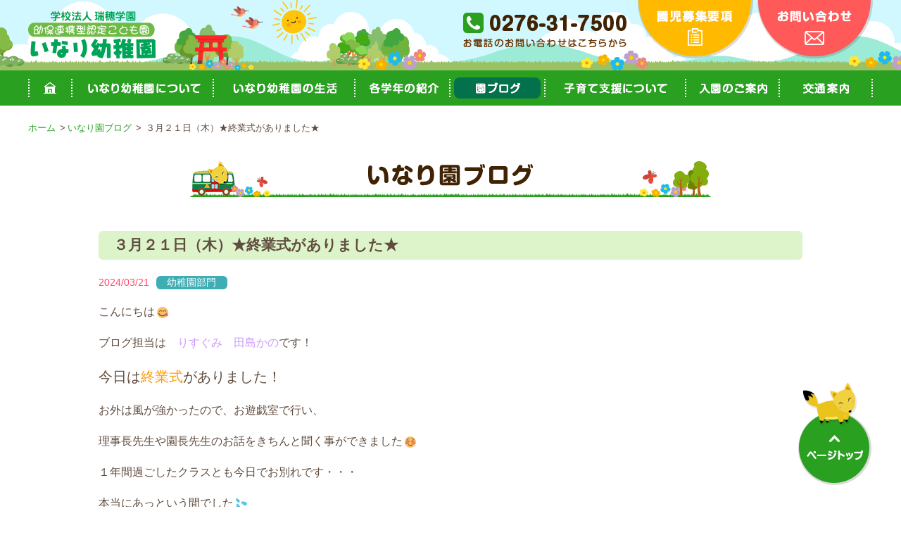

--- FILE ---
content_type: text/html; charset=UTF-8
request_url: https://inari-kids.com/blog/111794
body_size: 12081
content:
<!doctype html>
<html lang="ja">
<head>
<meta charset="utf-8">
<meta name="viewport" content="width=device-width">
<meta name="format-detection" content="telephone=no">
<title>３月２１日（木）★終業式がありました★｜いなり園ブログ｜『いなり幼稚園』 　神や自然と親しみながら、心身ともに健やかに 群馬県太田市</title>
<link rel="shortcut icon"    href="https://inari-kids.com/cms/wp-content/themes/inari-kids.com.ver.1/_images/_common/favicon.ico">
<link rel="apple-touch-icon" href="https://inari-kids.com/cms/wp-content/themes/inari-kids.com.ver.1/_images/_common/favicon.png">
<link rel="stylesheet" href="https://inari-kids.com/cms/wp-content/themes/inari-kids.com.ver.1/_css/_common/reset.css">
<link rel="stylesheet" href="https://inari-kids.com/cms/wp-content/themes/inari-kids.com.ver.1/_css/_common/common.css">
<link rel="stylesheet" href="https://inari-kids.com/cms/wp-content/themes/inari-kids.com.ver.1/_css/_common/layout.css">
<link rel="stylesheet" href="https://inari-kids.com/cms/wp-content/themes/inari-kids.com.ver.1/style.css">
<link rel="stylesheet" href="https://inari-kids.com/cms/wp-content/themes/inari-kids.com.ver.1/_css/page/blog.css">
<meta name='robots' content='index, follow, max-image-preview:large, max-snippet:-1, max-video-preview:-1' />

	<!-- This site is optimized with the Yoast SEO plugin v18.2 - https://yoast.com/wordpress/plugins/seo/ -->
	<meta name="description" content="冠稲荷神社の鎮座する宮の森は、豊かな花と緑、文化遺産があります。 学問の神様、菅原道真公をもお祀りし、市重要文化財の本殿・拝殿・ 聖天宮はじめ、県指定天然記念物『冠稲荷の木瓜』（ボケ） など歴史と文化、自然であふれています。その恵まれた環境にふれ、のびのび過ごす園児達。 安らぎの宮の森へ遊びにいらっしゃいませんか？" />
	<link rel="canonical" href="https://inari-kids.com/blog/111794" />
	<meta property="og:locale" content="ja_JP" />
	<meta property="og:type" content="article" />
	<meta property="og:title" content="３月２１日（木）★終業式がありました★ | 『いなり幼稚園』 　神や自然と親しみながら、心身ともに健やかに 群馬県太田市" />
	<meta property="og:description" content="冠稲荷神社の鎮座する宮の森は、豊かな花と緑、文化遺産があります。 学問の神様、菅原道真公をもお祀りし、市重要文化財の本殿・拝殿・ 聖天宮はじめ、県指定天然記念物『冠稲荷の木瓜』（ボケ） など歴史と文化、自然であふれています。その恵まれた環境にふれ、のびのび過ごす園児達。 安らぎの宮の森へ遊びにいらっしゃいませんか？" />
	<meta property="og:url" content="https://inari-kids.com/blog/111794" />
	<meta property="og:site_name" content="『いなり幼稚園』 　神や自然と親しみながら、心身ともに健やかに 群馬県太田市" />
	<meta property="og:image" content="https://inari-kids.com/cms/wp-content/uploads/2024/03/IMG_7793_.jpg" />
	<meta property="og:image:width" content="1000" />
	<meta property="og:image:height" content="750" />
	<meta property="og:image:type" content="image/jpeg" />
	<meta name="twitter:card" content="summary" />
	<script type="application/ld+json" class="yoast-schema-graph">{"@context":"https://schema.org","@graph":[{"@type":"WebSite","@id":"https://inari-kids.com/#website","url":"https://inari-kids.com/","name":"『いなり幼稚園』 　神や自然と親しみながら、心身ともに健やかに 群馬県太田市","description":"冠稲荷神社の鎮座する宮の森は、豊かな花と緑、文化遺産があります。 学問の神様、菅原道真公をもお祀りし、市重要文化財の本殿・拝殿・ 聖天宮はじめ、県指定天然記念物『冠稲荷の木瓜』（ボケ） など歴史と文化、自然であふれています。その恵まれた環境にふれ、のびのび過ごす園児達。 安らぎの宮の森へ遊びにいらっしゃいませんか？","potentialAction":[{"@type":"SearchAction","target":{"@type":"EntryPoint","urlTemplate":"https://inari-kids.com/?s={search_term_string}"},"query-input":"required name=search_term_string"}],"inLanguage":"ja"},{"@type":"ImageObject","@id":"https://inari-kids.com/blog/111794#primaryimage","inLanguage":"ja","url":"https://inari-kids.com/cms/wp-content/uploads/2024/03/IMG_7793_.jpg","contentUrl":"https://inari-kids.com/cms/wp-content/uploads/2024/03/IMG_7793_.jpg","width":1000,"height":750},{"@type":"WebPage","@id":"https://inari-kids.com/blog/111794#webpage","url":"https://inari-kids.com/blog/111794","name":"３月２１日（木）★終業式がありました★ | 『いなり幼稚園』 　神や自然と親しみながら、心身ともに健やかに 群馬県太田市","isPartOf":{"@id":"https://inari-kids.com/#website"},"primaryImageOfPage":{"@id":"https://inari-kids.com/blog/111794#primaryimage"},"datePublished":"2024-03-21T07:19:18+00:00","dateModified":"2024-03-21T07:19:18+00:00","description":"冠稲荷神社の鎮座する宮の森は、豊かな花と緑、文化遺産があります。 学問の神様、菅原道真公をもお祀りし、市重要文化財の本殿・拝殿・ 聖天宮はじめ、県指定天然記念物『冠稲荷の木瓜』（ボケ） など歴史と文化、自然であふれています。その恵まれた環境にふれ、のびのび過ごす園児達。 安らぎの宮の森へ遊びにいらっしゃいませんか？","breadcrumb":{"@id":"https://inari-kids.com/blog/111794#breadcrumb"},"inLanguage":"ja","potentialAction":[{"@type":"ReadAction","target":["https://inari-kids.com/blog/111794"]}]},{"@type":"BreadcrumbList","@id":"https://inari-kids.com/blog/111794#breadcrumb","itemListElement":[{"@type":"ListItem","position":1,"name":"ホーム","item":"https://inari-kids.com/"},{"@type":"ListItem","position":2,"name":"いなり園ブログ","item":"https://inari-kids.com/blog"},{"@type":"ListItem","position":3,"name":"３月２１日（木）★終業式がありました★"}]}]}</script>
	<!-- / Yoast SEO plugin. -->


<link rel='dns-prefetch' href='//ajax.googleapis.com' />
<link rel="alternate" title="oEmbed (JSON)" type="application/json+oembed" href="https://inari-kids.com/wp-json/oembed/1.0/embed?url=https%3A%2F%2Finari-kids.com%2Fblog%2F111794" />
<link rel="alternate" title="oEmbed (XML)" type="text/xml+oembed" href="https://inari-kids.com/wp-json/oembed/1.0/embed?url=https%3A%2F%2Finari-kids.com%2Fblog%2F111794&#038;format=xml" />
<style id='wp-img-auto-sizes-contain-inline-css' type='text/css'>
img:is([sizes=auto i],[sizes^="auto," i]){contain-intrinsic-size:3000px 1500px}
/*# sourceURL=wp-img-auto-sizes-contain-inline-css */
</style>
<style id='wp-emoji-styles-inline-css' type='text/css'>

	img.wp-smiley, img.emoji {
		display: inline !important;
		border: none !important;
		box-shadow: none !important;
		height: 1em !important;
		width: 1em !important;
		margin: 0 0.07em !important;
		vertical-align: -0.1em !important;
		background: none !important;
		padding: 0 !important;
	}
/*# sourceURL=wp-emoji-styles-inline-css */
</style>
<style id='wp-block-library-inline-css' type='text/css'>
:root{--wp-block-synced-color:#7a00df;--wp-block-synced-color--rgb:122,0,223;--wp-bound-block-color:var(--wp-block-synced-color);--wp-editor-canvas-background:#ddd;--wp-admin-theme-color:#007cba;--wp-admin-theme-color--rgb:0,124,186;--wp-admin-theme-color-darker-10:#006ba1;--wp-admin-theme-color-darker-10--rgb:0,107,160.5;--wp-admin-theme-color-darker-20:#005a87;--wp-admin-theme-color-darker-20--rgb:0,90,135;--wp-admin-border-width-focus:2px}@media (min-resolution:192dpi){:root{--wp-admin-border-width-focus:1.5px}}.wp-element-button{cursor:pointer}:root .has-very-light-gray-background-color{background-color:#eee}:root .has-very-dark-gray-background-color{background-color:#313131}:root .has-very-light-gray-color{color:#eee}:root .has-very-dark-gray-color{color:#313131}:root .has-vivid-green-cyan-to-vivid-cyan-blue-gradient-background{background:linear-gradient(135deg,#00d084,#0693e3)}:root .has-purple-crush-gradient-background{background:linear-gradient(135deg,#34e2e4,#4721fb 50%,#ab1dfe)}:root .has-hazy-dawn-gradient-background{background:linear-gradient(135deg,#faaca8,#dad0ec)}:root .has-subdued-olive-gradient-background{background:linear-gradient(135deg,#fafae1,#67a671)}:root .has-atomic-cream-gradient-background{background:linear-gradient(135deg,#fdd79a,#004a59)}:root .has-nightshade-gradient-background{background:linear-gradient(135deg,#330968,#31cdcf)}:root .has-midnight-gradient-background{background:linear-gradient(135deg,#020381,#2874fc)}:root{--wp--preset--font-size--normal:16px;--wp--preset--font-size--huge:42px}.has-regular-font-size{font-size:1em}.has-larger-font-size{font-size:2.625em}.has-normal-font-size{font-size:var(--wp--preset--font-size--normal)}.has-huge-font-size{font-size:var(--wp--preset--font-size--huge)}.has-text-align-center{text-align:center}.has-text-align-left{text-align:left}.has-text-align-right{text-align:right}.has-fit-text{white-space:nowrap!important}#end-resizable-editor-section{display:none}.aligncenter{clear:both}.items-justified-left{justify-content:flex-start}.items-justified-center{justify-content:center}.items-justified-right{justify-content:flex-end}.items-justified-space-between{justify-content:space-between}.screen-reader-text{border:0;clip-path:inset(50%);height:1px;margin:-1px;overflow:hidden;padding:0;position:absolute;width:1px;word-wrap:normal!important}.screen-reader-text:focus{background-color:#ddd;clip-path:none;color:#444;display:block;font-size:1em;height:auto;left:5px;line-height:normal;padding:15px 23px 14px;text-decoration:none;top:5px;width:auto;z-index:100000}html :where(.has-border-color){border-style:solid}html :where([style*=border-top-color]){border-top-style:solid}html :where([style*=border-right-color]){border-right-style:solid}html :where([style*=border-bottom-color]){border-bottom-style:solid}html :where([style*=border-left-color]){border-left-style:solid}html :where([style*=border-width]){border-style:solid}html :where([style*=border-top-width]){border-top-style:solid}html :where([style*=border-right-width]){border-right-style:solid}html :where([style*=border-bottom-width]){border-bottom-style:solid}html :where([style*=border-left-width]){border-left-style:solid}html :where(img[class*=wp-image-]){height:auto;max-width:100%}:where(figure){margin:0 0 1em}html :where(.is-position-sticky){--wp-admin--admin-bar--position-offset:var(--wp-admin--admin-bar--height,0px)}@media screen and (max-width:600px){html :where(.is-position-sticky){--wp-admin--admin-bar--position-offset:0px}}

/*# sourceURL=wp-block-library-inline-css */
</style><style id='global-styles-inline-css' type='text/css'>
:root{--wp--preset--aspect-ratio--square: 1;--wp--preset--aspect-ratio--4-3: 4/3;--wp--preset--aspect-ratio--3-4: 3/4;--wp--preset--aspect-ratio--3-2: 3/2;--wp--preset--aspect-ratio--2-3: 2/3;--wp--preset--aspect-ratio--16-9: 16/9;--wp--preset--aspect-ratio--9-16: 9/16;--wp--preset--color--black: #000000;--wp--preset--color--cyan-bluish-gray: #abb8c3;--wp--preset--color--white: #ffffff;--wp--preset--color--pale-pink: #f78da7;--wp--preset--color--vivid-red: #cf2e2e;--wp--preset--color--luminous-vivid-orange: #ff6900;--wp--preset--color--luminous-vivid-amber: #fcb900;--wp--preset--color--light-green-cyan: #7bdcb5;--wp--preset--color--vivid-green-cyan: #00d084;--wp--preset--color--pale-cyan-blue: #8ed1fc;--wp--preset--color--vivid-cyan-blue: #0693e3;--wp--preset--color--vivid-purple: #9b51e0;--wp--preset--gradient--vivid-cyan-blue-to-vivid-purple: linear-gradient(135deg,rgb(6,147,227) 0%,rgb(155,81,224) 100%);--wp--preset--gradient--light-green-cyan-to-vivid-green-cyan: linear-gradient(135deg,rgb(122,220,180) 0%,rgb(0,208,130) 100%);--wp--preset--gradient--luminous-vivid-amber-to-luminous-vivid-orange: linear-gradient(135deg,rgb(252,185,0) 0%,rgb(255,105,0) 100%);--wp--preset--gradient--luminous-vivid-orange-to-vivid-red: linear-gradient(135deg,rgb(255,105,0) 0%,rgb(207,46,46) 100%);--wp--preset--gradient--very-light-gray-to-cyan-bluish-gray: linear-gradient(135deg,rgb(238,238,238) 0%,rgb(169,184,195) 100%);--wp--preset--gradient--cool-to-warm-spectrum: linear-gradient(135deg,rgb(74,234,220) 0%,rgb(151,120,209) 20%,rgb(207,42,186) 40%,rgb(238,44,130) 60%,rgb(251,105,98) 80%,rgb(254,248,76) 100%);--wp--preset--gradient--blush-light-purple: linear-gradient(135deg,rgb(255,206,236) 0%,rgb(152,150,240) 100%);--wp--preset--gradient--blush-bordeaux: linear-gradient(135deg,rgb(254,205,165) 0%,rgb(254,45,45) 50%,rgb(107,0,62) 100%);--wp--preset--gradient--luminous-dusk: linear-gradient(135deg,rgb(255,203,112) 0%,rgb(199,81,192) 50%,rgb(65,88,208) 100%);--wp--preset--gradient--pale-ocean: linear-gradient(135deg,rgb(255,245,203) 0%,rgb(182,227,212) 50%,rgb(51,167,181) 100%);--wp--preset--gradient--electric-grass: linear-gradient(135deg,rgb(202,248,128) 0%,rgb(113,206,126) 100%);--wp--preset--gradient--midnight: linear-gradient(135deg,rgb(2,3,129) 0%,rgb(40,116,252) 100%);--wp--preset--font-size--small: 13px;--wp--preset--font-size--medium: 20px;--wp--preset--font-size--large: 36px;--wp--preset--font-size--x-large: 42px;--wp--preset--spacing--20: 0.44rem;--wp--preset--spacing--30: 0.67rem;--wp--preset--spacing--40: 1rem;--wp--preset--spacing--50: 1.5rem;--wp--preset--spacing--60: 2.25rem;--wp--preset--spacing--70: 3.38rem;--wp--preset--spacing--80: 5.06rem;--wp--preset--shadow--natural: 6px 6px 9px rgba(0, 0, 0, 0.2);--wp--preset--shadow--deep: 12px 12px 50px rgba(0, 0, 0, 0.4);--wp--preset--shadow--sharp: 6px 6px 0px rgba(0, 0, 0, 0.2);--wp--preset--shadow--outlined: 6px 6px 0px -3px rgb(255, 255, 255), 6px 6px rgb(0, 0, 0);--wp--preset--shadow--crisp: 6px 6px 0px rgb(0, 0, 0);}:where(.is-layout-flex){gap: 0.5em;}:where(.is-layout-grid){gap: 0.5em;}body .is-layout-flex{display: flex;}.is-layout-flex{flex-wrap: wrap;align-items: center;}.is-layout-flex > :is(*, div){margin: 0;}body .is-layout-grid{display: grid;}.is-layout-grid > :is(*, div){margin: 0;}:where(.wp-block-columns.is-layout-flex){gap: 2em;}:where(.wp-block-columns.is-layout-grid){gap: 2em;}:where(.wp-block-post-template.is-layout-flex){gap: 1.25em;}:where(.wp-block-post-template.is-layout-grid){gap: 1.25em;}.has-black-color{color: var(--wp--preset--color--black) !important;}.has-cyan-bluish-gray-color{color: var(--wp--preset--color--cyan-bluish-gray) !important;}.has-white-color{color: var(--wp--preset--color--white) !important;}.has-pale-pink-color{color: var(--wp--preset--color--pale-pink) !important;}.has-vivid-red-color{color: var(--wp--preset--color--vivid-red) !important;}.has-luminous-vivid-orange-color{color: var(--wp--preset--color--luminous-vivid-orange) !important;}.has-luminous-vivid-amber-color{color: var(--wp--preset--color--luminous-vivid-amber) !important;}.has-light-green-cyan-color{color: var(--wp--preset--color--light-green-cyan) !important;}.has-vivid-green-cyan-color{color: var(--wp--preset--color--vivid-green-cyan) !important;}.has-pale-cyan-blue-color{color: var(--wp--preset--color--pale-cyan-blue) !important;}.has-vivid-cyan-blue-color{color: var(--wp--preset--color--vivid-cyan-blue) !important;}.has-vivid-purple-color{color: var(--wp--preset--color--vivid-purple) !important;}.has-black-background-color{background-color: var(--wp--preset--color--black) !important;}.has-cyan-bluish-gray-background-color{background-color: var(--wp--preset--color--cyan-bluish-gray) !important;}.has-white-background-color{background-color: var(--wp--preset--color--white) !important;}.has-pale-pink-background-color{background-color: var(--wp--preset--color--pale-pink) !important;}.has-vivid-red-background-color{background-color: var(--wp--preset--color--vivid-red) !important;}.has-luminous-vivid-orange-background-color{background-color: var(--wp--preset--color--luminous-vivid-orange) !important;}.has-luminous-vivid-amber-background-color{background-color: var(--wp--preset--color--luminous-vivid-amber) !important;}.has-light-green-cyan-background-color{background-color: var(--wp--preset--color--light-green-cyan) !important;}.has-vivid-green-cyan-background-color{background-color: var(--wp--preset--color--vivid-green-cyan) !important;}.has-pale-cyan-blue-background-color{background-color: var(--wp--preset--color--pale-cyan-blue) !important;}.has-vivid-cyan-blue-background-color{background-color: var(--wp--preset--color--vivid-cyan-blue) !important;}.has-vivid-purple-background-color{background-color: var(--wp--preset--color--vivid-purple) !important;}.has-black-border-color{border-color: var(--wp--preset--color--black) !important;}.has-cyan-bluish-gray-border-color{border-color: var(--wp--preset--color--cyan-bluish-gray) !important;}.has-white-border-color{border-color: var(--wp--preset--color--white) !important;}.has-pale-pink-border-color{border-color: var(--wp--preset--color--pale-pink) !important;}.has-vivid-red-border-color{border-color: var(--wp--preset--color--vivid-red) !important;}.has-luminous-vivid-orange-border-color{border-color: var(--wp--preset--color--luminous-vivid-orange) !important;}.has-luminous-vivid-amber-border-color{border-color: var(--wp--preset--color--luminous-vivid-amber) !important;}.has-light-green-cyan-border-color{border-color: var(--wp--preset--color--light-green-cyan) !important;}.has-vivid-green-cyan-border-color{border-color: var(--wp--preset--color--vivid-green-cyan) !important;}.has-pale-cyan-blue-border-color{border-color: var(--wp--preset--color--pale-cyan-blue) !important;}.has-vivid-cyan-blue-border-color{border-color: var(--wp--preset--color--vivid-cyan-blue) !important;}.has-vivid-purple-border-color{border-color: var(--wp--preset--color--vivid-purple) !important;}.has-vivid-cyan-blue-to-vivid-purple-gradient-background{background: var(--wp--preset--gradient--vivid-cyan-blue-to-vivid-purple) !important;}.has-light-green-cyan-to-vivid-green-cyan-gradient-background{background: var(--wp--preset--gradient--light-green-cyan-to-vivid-green-cyan) !important;}.has-luminous-vivid-amber-to-luminous-vivid-orange-gradient-background{background: var(--wp--preset--gradient--luminous-vivid-amber-to-luminous-vivid-orange) !important;}.has-luminous-vivid-orange-to-vivid-red-gradient-background{background: var(--wp--preset--gradient--luminous-vivid-orange-to-vivid-red) !important;}.has-very-light-gray-to-cyan-bluish-gray-gradient-background{background: var(--wp--preset--gradient--very-light-gray-to-cyan-bluish-gray) !important;}.has-cool-to-warm-spectrum-gradient-background{background: var(--wp--preset--gradient--cool-to-warm-spectrum) !important;}.has-blush-light-purple-gradient-background{background: var(--wp--preset--gradient--blush-light-purple) !important;}.has-blush-bordeaux-gradient-background{background: var(--wp--preset--gradient--blush-bordeaux) !important;}.has-luminous-dusk-gradient-background{background: var(--wp--preset--gradient--luminous-dusk) !important;}.has-pale-ocean-gradient-background{background: var(--wp--preset--gradient--pale-ocean) !important;}.has-electric-grass-gradient-background{background: var(--wp--preset--gradient--electric-grass) !important;}.has-midnight-gradient-background{background: var(--wp--preset--gradient--midnight) !important;}.has-small-font-size{font-size: var(--wp--preset--font-size--small) !important;}.has-medium-font-size{font-size: var(--wp--preset--font-size--medium) !important;}.has-large-font-size{font-size: var(--wp--preset--font-size--large) !important;}.has-x-large-font-size{font-size: var(--wp--preset--font-size--x-large) !important;}
/*# sourceURL=global-styles-inline-css */
</style>

<style id='classic-theme-styles-inline-css' type='text/css'>
/*! This file is auto-generated */
.wp-block-button__link{color:#fff;background-color:#32373c;border-radius:9999px;box-shadow:none;text-decoration:none;padding:calc(.667em + 2px) calc(1.333em + 2px);font-size:1.125em}.wp-block-file__button{background:#32373c;color:#fff;text-decoration:none}
/*# sourceURL=/wp-includes/css/classic-themes.min.css */
</style>
<script type="text/javascript" src="//ajax.googleapis.com/ajax/libs/jquery/2.1.4/jquery.min.js" id="jquery-js"></script>
<link rel="https://api.w.org/" href="https://inari-kids.com/wp-json/" /><link rel="EditURI" type="application/rsd+xml" title="RSD" href="https://inari-kids.com/cms/xmlrpc.php?rsd" />
<link rel='shortlink' href='https://inari-kids.com/?p=111794' />
<meta http-equiv="Pragma" content="no-cache"><meta http-equiv="Cache-Control" content="no-store"><meta http-equiv="Cache-Control" content="no-cache"><meta http-equiv="Expires" content="-1"></head>
<body class="page-single layout-lower">


<header id="header">
  <div class="body clearfix">
    <h1 class="logo"><a href="https://inari-kids.com/"><img src="https://inari-kids.com/cms/wp-content/themes/inari-kids.com.ver.1/_images/_common/header-logo.png" alt="『いなり幼稚園』 　神や自然と親しみながら、心身ともに健やかに 群馬県太田市"></a></h1>
    <div class="content">
      <p class="tel"><img class="add-telephone" data-number="0276-31-7500" src="https://inari-kids.com/cms/wp-content/themes/inari-kids.com.ver.1/_images/_common/header-tel.png" alt="TEL:0276-31-7500 お電話のお問い合わせはこちらから"></p>
      <ul>
        <li><a href="https://inari-kids.com/guide/"><img src="https://inari-kids.com/cms/wp-content/themes/inari-kids.com.ver.1/_images/_common/header-btn-youkou.png" alt="園児募集要項"></a></li>
        <li><a href="https://inari-kids.com/contact/"><img src="https://inari-kids.com/cms/wp-content/themes/inari-kids.com.ver.1/_images/_common/header-btn-contact.png" alt="お問い合わせ"></a></li>
      </ul>
    </div>
    <button class="icon-menu-trigger sp-content" data-target="nav"><span></span></button>
  </div>
</header>

<nav id="nav" class="icon-menu slide-contents font-maru"
  data-slide-contents-action=""
  data-slide-contents-fx="accordion"
  data-slide-contents-duration="800"
  data-slide-contents-easing="easeOutQuart"
  data-slide-contents-button=".slide-button"
  data-slide-contents-content=".slide-content"
  data-slide-contents-active=".active"
>
  <ul class="icon-menu-list dropdown">
    <li class=""><a href="https://inari-kids.com/"><img src="https://inari-kids.com/cms/wp-content/themes/inari-kids.com.ver.1/_images/_common/nav-1.png" alt="">ホーム</a></li>
    <li class="">
      <a class="slide-button"><img src="https://inari-kids.com/cms/wp-content/themes/inari-kids.com.ver.1/_images/_common/nav-2.png" alt="">いなり幼稚園について</a>
      <ul class="slide-content">
        <li><a href="https://inari-kids.com/about/establishment">設立理念</a></li>
        <li><a href="https://inari-kids.com/about/education">教育理念</a></li>
        <li><a href="https://inari-kids.com/about/message">園長メッセージ</a></li>
        <li><a href="https://inari-kids.com/about/feature">いなり幼稚園の特色</a></li>
        <li><a href="https://inari-kids.com/about/teacher">職員紹介</a></li>
        <li><a href="https://inari-kids.com/about/english">英語教育</a></li>
        <li><a href="https://inari-kids.com/about/nature">いなり幼稚園の自然環境</a></li>
      </ul>
    </li>
    <li class="">
      <a class="slide-button"><img src="https://inari-kids.com/cms/wp-content/themes/inari-kids.com.ver.1/_images/_common/nav-3.png" alt="">いなり幼稚園の生活</a>
      <ul class="slide-content">
        <li><a href="https://inari-kids.com/life/day">一日の流れ</a></li>
        <li><a href="https://inari-kids.com/life/event">年間行事</a></li>
      </ul>
    </li>
    <li class="">
      <a class="slide-button"><img src="https://inari-kids.com/cms/wp-content/themes/inari-kids.com.ver.1/_images/_common/nav-4.png" alt="">各学年の紹介</a>
      <ul class="slide-content">
        <li><a href="https://inari-kids.com/class/hoiku">保育園部門</a></li>
        <li><a href="https://inari-kids.com/class/tamahiyo">たまひよ</a></li>
        <li><a href="https://inari-kids.com/class/nensho">年少</a></li>
        <li><a href="https://inari-kids.com/class/nenchu">年中</a></li>
        <li><a href="https://inari-kids.com/class/nencho">年長</a></li>
        <li><a href="https://inari-kids.com/class/shien">子育て支援</a></li>
      </ul>
    </li>
    <li class=" current "><a href="https://inari-kids.com/blog/"><img src="https://inari-kids.com/cms/wp-content/themes/inari-kids.com.ver.1/_images/_common/nav-5.png" alt="">園ブログ</a></li>
    <li class=""><a href="https://inari-kids.com/childcare"><img src="https://inari-kids.com/cms/wp-content/themes/inari-kids.com.ver.1/_images/_common/nav-6.png" alt="">子育て支援について</a></li>
    <li class=""><a href="https://inari-kids.com/guide"><img src="https://inari-kids.com/cms/wp-content/themes/inari-kids.com.ver.1/_images/_common/nav-7.png" alt="">入園のご案内</a></li>
    <li class=""><a href="https://inari-kids.com/access"><img src="https://inari-kids.com/cms/wp-content/themes/inari-kids.com.ver.1/_images/_common/nav-8.png" alt="">交通案内</a></li>
    <li class="sp-content"><a href="https://inari-kids.com/contact">お問い合わせ</a></li>
  </ul>
</nav>

<div id="breadcrumb">
  <div class="body">
    <ol>
      <li><a href="https://inari-kids.com/">ホーム</a></li>
      <li><a href="https://inari-kids.com/blog/">いなり園ブログ</a></li>
      <li>３月２１日（木）★終業式がありました★</li>
    </ol>
  </div>
</div>

<main id="main" role="main">
  
  <section class="section">
    <div class="body">
      <h1 class="title-1"><img src="https://inari-kids.com/cms/wp-content/themes/inari-kids.com.ver.1/_images/blog/title-1.png" alt="いなり園ブログ"></h1>
      
      <!-- **************************************************************************************************** -->
      
      <section class="blog section">
                
        <h2 class="title-2">３月２１日（木）★終業式がありました★</h2>
        
        <div class="content column">
          <div class="meta">
            <time class="date">2024/03/21</time>
            <a class="category cat-7 font-maru" href="https://inari-kids.com/blog/blog_category/cat-7">幼稚園部門</a>
          </div>
          <div class="clearfix">
            <p>こんにちは<img decoding="async" style="margin-left: 3px; margin-right: 3px; vertical-align: middle; -webkit-box-shadow: none; -moz-box-shadow: none; box-shadow: none;" src="https://inari-kids.com/cms/wp-content/plugins/wp-emoji-one/icons/1F60B.png" width="16" height="16" /></p>
<p>ブログ担当は　<span style="color: #cc99ff;">りすぐみ　田島かの</span>です！</p>
<p><span style="font-size: 20px;">今日は<span style="color: #ff9900;">終業式</span>がありました！</span></p>
<p>お外は風が強かったので、お遊戯室で行い、</p>
<p>理事長先生や園長先生のお話をきちんと聞く事ができました<img decoding="async" style="margin-left: 3px; margin-right: 3px; vertical-align: middle; -webkit-box-shadow: none; -moz-box-shadow: none; box-shadow: none;" src="https://inari-kids.com/cms/wp-content/plugins/wp-emoji-one/icons/263A.png" width="16" height="16" /></p>
<p>１年間過ごしたクラスとも今日でお別れです・・・</p>
<p>本当にあっという間でした<img decoding="async" style="margin-left: 3px; margin-right: 3px; vertical-align: middle; -webkit-box-shadow: none; -moz-box-shadow: none; box-shadow: none;" src="https://inari-kids.com/cms/wp-content/plugins/wp-emoji-one/icons/1F4A6.png" width="16" height="16" /></p>
<p>１年間で体も心もとっても大きく成長して</p>
<p>お兄さん・お姉さんになりましたね<img loading="lazy" decoding="async" style="margin-left: 3px; margin-right: 3px; vertical-align: middle; -webkit-box-shadow: none; -moz-box-shadow: none; box-shadow: none;" src="https://inari-kids.com/cms/wp-content/plugins/wp-emoji-one/icons/1F31F.png" width="16" height="16" /></p>
<p>先生たちはこれからもみんなの成長と活躍を楽しみにしています！</p>
<p>&nbsp;</p>
<p>そして明日からは春休みです<img loading="lazy" decoding="async" style="margin-left: 3px; margin-right: 3px; vertical-align: middle; -webkit-box-shadow: none; -moz-box-shadow: none; box-shadow: none;" src="https://inari-kids.com/cms/wp-content/plugins/wp-emoji-one/icons/1F337.png" width="16" height="16" /></p>
<p>「なにぐみさんかな～？」「せんせいはだれかな～？」と</p>
<p>楽しみにしていてくださいね！</p>
<p>４月９日、１つ学年が上がってさらに大きくなった</p>
<p>みんなに会えることを先生たちは楽しみに待っています<img loading="lazy" decoding="async" style="margin-left: 3px; margin-right: 3px; vertical-align: middle; -webkit-box-shadow: none; -moz-box-shadow: none; box-shadow: none;" src="https://inari-kids.com/cms/wp-content/plugins/wp-emoji-one/icons/1F495.png" width="16" height="16" /></p>
<p>&nbsp;</p>
<p>保護者のみなさま、本日は素敵なプレゼントありがとうございました<img loading="lazy" decoding="async" style="margin-left: 3px; margin-right: 3px; vertical-align: middle; -webkit-box-shadow: none; -moz-box-shadow: none; box-shadow: none;" src="https://inari-kids.com/cms/wp-content/plugins/wp-emoji-one/icons/1F381.png" width="16" height="16" /></p>
<p>今年はコロナも５類になり、運動会やおゆうぎ会、親子遠足、作品展と</p>
<p>たくさんの行事を行うことができました！</p>
<p>１つ１つの行事を終えるたび、大きく成長した子どもたちの姿を</p>
<p>近くで感じることができ、嬉しく思います<img loading="lazy" decoding="async" style="margin-left: 3px; margin-right: 3px; vertical-align: middle; -webkit-box-shadow: none; -moz-box-shadow: none; box-shadow: none;" src="https://inari-kids.com/cms/wp-content/plugins/wp-emoji-one/icons/2728.png" width="16" height="16" /></p>
<p>ご支援、ご協力いただき、</p>
<p>本当に<span style="color: #ff00ff; font-size: 20px;">ありがとうございました！</span></p>
<p>来年度もどうぞ、よろしくお願いいたします</p>
<p>  <img loading="lazy" decoding="async" class="alignnone size-medium wp-image-111797" src="https://inari-kids.com/cms/wp-content/uploads/2024/03/IMG_7793_-300x225.jpg" alt="" width="300" height="225" srcset="https://inari-kids.com/cms/wp-content/uploads/2024/03/IMG_7793_-300x225.jpg 300w, https://inari-kids.com/cms/wp-content/uploads/2024/03/IMG_7793_-768x576.jpg 768w, https://inari-kids.com/cms/wp-content/uploads/2024/03/IMG_7793_.jpg 1000w" sizes="auto, (max-width: 300px) 100vw, 300px" /> <img loading="lazy" decoding="async" class="alignnone size-medium wp-image-111798" src="https://inari-kids.com/cms/wp-content/uploads/2024/03/IMG_7794_-300x225.jpg" alt="" width="300" height="225" srcset="https://inari-kids.com/cms/wp-content/uploads/2024/03/IMG_7794_-300x225.jpg 300w, https://inari-kids.com/cms/wp-content/uploads/2024/03/IMG_7794_-768x576.jpg 768w, https://inari-kids.com/cms/wp-content/uploads/2024/03/IMG_7794_.jpg 1000w" sizes="auto, (max-width: 300px) 100vw, 300px" /><img loading="lazy" decoding="async" class="alignnone size-medium wp-image-111826" src="https://inari-kids.com/cms/wp-content/uploads/2024/03/IMG_3488_R-300x225.jpg" alt="" width="300" height="225" srcset="https://inari-kids.com/cms/wp-content/uploads/2024/03/IMG_3488_R-300x225.jpg 300w, https://inari-kids.com/cms/wp-content/uploads/2024/03/IMG_3488_R.jpg 750w" sizes="auto, (max-width: 300px) 100vw, 300px" /> <img loading="lazy" decoding="async" class="alignnone size-medium wp-image-111825" src="https://inari-kids.com/cms/wp-content/uploads/2024/03/IMG_3487_R-300x225.jpg" alt="" width="300" height="225" srcset="https://inari-kids.com/cms/wp-content/uploads/2024/03/IMG_3487_R-300x225.jpg 300w, https://inari-kids.com/cms/wp-content/uploads/2024/03/IMG_3487_R.jpg 750w" sizes="auto, (max-width: 300px) 100vw, 300px" /><img loading="lazy" decoding="async" class="alignnone size-medium wp-image-111795" src="https://inari-kids.com/cms/wp-content/uploads/2024/03/IMG_3048_-300x225.jpg" alt="" width="300" height="225" srcset="https://inari-kids.com/cms/wp-content/uploads/2024/03/IMG_3048_-300x225.jpg 300w, https://inari-kids.com/cms/wp-content/uploads/2024/03/IMG_3048_-768x576.jpg 768w, https://inari-kids.com/cms/wp-content/uploads/2024/03/IMG_3048_.jpg 1000w" sizes="auto, (max-width: 300px) 100vw, 300px" /><img loading="lazy" decoding="async" class="alignnone size-medium wp-image-111796" src="https://inari-kids.com/cms/wp-content/uploads/2024/03/IMG_3051_-300x225.jpg" alt="" width="300" height="225" srcset="https://inari-kids.com/cms/wp-content/uploads/2024/03/IMG_3051_-300x225.jpg 300w, https://inari-kids.com/cms/wp-content/uploads/2024/03/IMG_3051_-768x576.jpg 768w, https://inari-kids.com/cms/wp-content/uploads/2024/03/IMG_3051_.jpg 1000w" sizes="auto, (max-width: 300px) 100vw, 300px" /><img loading="lazy" decoding="async" class="alignnone size-medium wp-image-111799" src="https://inari-kids.com/cms/wp-content/uploads/2024/03/IMG_7795_-300x225.jpg" alt="" width="300" height="225" srcset="https://inari-kids.com/cms/wp-content/uploads/2024/03/IMG_7795_-300x225.jpg 300w, https://inari-kids.com/cms/wp-content/uploads/2024/03/IMG_7795_-768x576.jpg 768w, https://inari-kids.com/cms/wp-content/uploads/2024/03/IMG_7795_.jpg 1000w" sizes="auto, (max-width: 300px) 100vw, 300px" /> <img loading="lazy" decoding="async" class="alignnone size-medium wp-image-111800" src="https://inari-kids.com/cms/wp-content/uploads/2024/03/IMG_7796_-300x225.jpg" alt="" width="300" height="225" srcset="https://inari-kids.com/cms/wp-content/uploads/2024/03/IMG_7796_-300x225.jpg 300w, https://inari-kids.com/cms/wp-content/uploads/2024/03/IMG_7796_-768x576.jpg 768w, https://inari-kids.com/cms/wp-content/uploads/2024/03/IMG_7796_.jpg 1000w" sizes="auto, (max-width: 300px) 100vw, 300px" />  <img loading="lazy" decoding="async" class="alignnone size-medium wp-image-111802" src="https://inari-kids.com/cms/wp-content/uploads/2024/03/IMG_0681_-300x225.jpg" alt="" width="300" height="225" srcset="https://inari-kids.com/cms/wp-content/uploads/2024/03/IMG_0681_-300x225.jpg 300w, https://inari-kids.com/cms/wp-content/uploads/2024/03/IMG_0681_-768x576.jpg 768w, https://inari-kids.com/cms/wp-content/uploads/2024/03/IMG_0681_.jpg 1000w" sizes="auto, (max-width: 300px) 100vw, 300px" /><img loading="lazy" decoding="async" class="alignnone size-medium wp-image-111801" src="https://inari-kids.com/cms/wp-content/uploads/2024/03/IMG_7800_-300x225.jpg" alt="" width="300" height="225" srcset="https://inari-kids.com/cms/wp-content/uploads/2024/03/IMG_7800_-300x225.jpg 300w, https://inari-kids.com/cms/wp-content/uploads/2024/03/IMG_7800_-768x576.jpg 768w, https://inari-kids.com/cms/wp-content/uploads/2024/03/IMG_7800_.jpg 1000w" sizes="auto, (max-width: 300px) 100vw, 300px" /><img loading="lazy" decoding="async" class="alignnone size-medium wp-image-111803" src="https://inari-kids.com/cms/wp-content/uploads/2024/03/IMG_2794_-300x225.jpg" alt="" width="300" height="225" srcset="https://inari-kids.com/cms/wp-content/uploads/2024/03/IMG_2794_-300x225.jpg 300w, https://inari-kids.com/cms/wp-content/uploads/2024/03/IMG_2794_-768x576.jpg 768w, https://inari-kids.com/cms/wp-content/uploads/2024/03/IMG_2794_.jpg 1000w" sizes="auto, (max-width: 300px) 100vw, 300px" /> <img loading="lazy" decoding="async" class="alignnone size-medium wp-image-111804" src="https://inari-kids.com/cms/wp-content/uploads/2024/03/IMG_2796_-300x225.jpg" alt="" width="300" height="225" srcset="https://inari-kids.com/cms/wp-content/uploads/2024/03/IMG_2796_-300x225.jpg 300w, https://inari-kids.com/cms/wp-content/uploads/2024/03/IMG_2796_-768x576.jpg 768w, https://inari-kids.com/cms/wp-content/uploads/2024/03/IMG_2796_.jpg 1000w" sizes="auto, (max-width: 300px) 100vw, 300px" /> <img loading="lazy" decoding="async" class="alignnone size-medium wp-image-111805" src="https://inari-kids.com/cms/wp-content/uploads/2024/03/IMG_2798_-300x225.jpg" alt="" width="300" height="225" srcset="https://inari-kids.com/cms/wp-content/uploads/2024/03/IMG_2798_-300x225.jpg 300w, https://inari-kids.com/cms/wp-content/uploads/2024/03/IMG_2798_-768x576.jpg 768w, https://inari-kids.com/cms/wp-content/uploads/2024/03/IMG_2798_.jpg 1000w" sizes="auto, (max-width: 300px) 100vw, 300px" /><img loading="lazy" decoding="async" class="alignnone size-medium wp-image-111806" src="https://inari-kids.com/cms/wp-content/uploads/2024/03/IMG_0331_R-300x225.jpg" alt="" width="300" height="225" srcset="https://inari-kids.com/cms/wp-content/uploads/2024/03/IMG_0331_R-300x225.jpg 300w, https://inari-kids.com/cms/wp-content/uploads/2024/03/IMG_0331_R-768x576.jpg 768w, https://inari-kids.com/cms/wp-content/uploads/2024/03/IMG_0331_R.jpg 1000w" sizes="auto, (max-width: 300px) 100vw, 300px" /> <img loading="lazy" decoding="async" class="alignnone size-medium wp-image-111807" src="https://inari-kids.com/cms/wp-content/uploads/2024/03/IMG_0333_R-300x225.jpg" alt="" width="300" height="225" srcset="https://inari-kids.com/cms/wp-content/uploads/2024/03/IMG_0333_R-300x225.jpg 300w, https://inari-kids.com/cms/wp-content/uploads/2024/03/IMG_0333_R-768x576.jpg 768w, https://inari-kids.com/cms/wp-content/uploads/2024/03/IMG_0333_R.jpg 1000w" sizes="auto, (max-width: 300px) 100vw, 300px" /> <img loading="lazy" decoding="async" class="alignnone size-medium wp-image-111808" src="https://inari-kids.com/cms/wp-content/uploads/2024/03/IMG_2231_R-300x225.jpg" alt="" width="300" height="225" srcset="https://inari-kids.com/cms/wp-content/uploads/2024/03/IMG_2231_R-300x225.jpg 300w, https://inari-kids.com/cms/wp-content/uploads/2024/03/IMG_2231_R-768x576.jpg 768w, https://inari-kids.com/cms/wp-content/uploads/2024/03/IMG_2231_R.jpg 1000w" sizes="auto, (max-width: 300px) 100vw, 300px" /> <img loading="lazy" decoding="async" class="alignnone size-medium wp-image-111809" src="https://inari-kids.com/cms/wp-content/uploads/2024/03/IMG_2232_R-300x225.jpg" alt="" width="300" height="225" srcset="https://inari-kids.com/cms/wp-content/uploads/2024/03/IMG_2232_R-300x225.jpg 300w, https://inari-kids.com/cms/wp-content/uploads/2024/03/IMG_2232_R-768x576.jpg 768w, https://inari-kids.com/cms/wp-content/uploads/2024/03/IMG_2232_R.jpg 1000w" sizes="auto, (max-width: 300px) 100vw, 300px" /> <img loading="lazy" decoding="async" class="alignnone size-medium wp-image-111810" src="https://inari-kids.com/cms/wp-content/uploads/2024/03/IMG_2235_R-300x225.jpg" alt="" width="300" height="225" srcset="https://inari-kids.com/cms/wp-content/uploads/2024/03/IMG_2235_R-300x225.jpg 300w, https://inari-kids.com/cms/wp-content/uploads/2024/03/IMG_2235_R-768x576.jpg 768w, https://inari-kids.com/cms/wp-content/uploads/2024/03/IMG_2235_R.jpg 1000w" sizes="auto, (max-width: 300px) 100vw, 300px" /> <img loading="lazy" decoding="async" class="alignnone size-medium wp-image-111811" src="https://inari-kids.com/cms/wp-content/uploads/2024/03/IMG_2238_R-300x225.jpg" alt="" width="300" height="225" srcset="https://inari-kids.com/cms/wp-content/uploads/2024/03/IMG_2238_R-300x225.jpg 300w, https://inari-kids.com/cms/wp-content/uploads/2024/03/IMG_2238_R-768x576.jpg 768w, https://inari-kids.com/cms/wp-content/uploads/2024/03/IMG_2238_R.jpg 1000w" sizes="auto, (max-width: 300px) 100vw, 300px" /> <img loading="lazy" decoding="async" class="alignnone size-medium wp-image-111812" src="https://inari-kids.com/cms/wp-content/uploads/2024/03/IMG_2239_R-300x225.jpg" alt="" width="300" height="225" srcset="https://inari-kids.com/cms/wp-content/uploads/2024/03/IMG_2239_R-300x225.jpg 300w, https://inari-kids.com/cms/wp-content/uploads/2024/03/IMG_2239_R-768x576.jpg 768w, https://inari-kids.com/cms/wp-content/uploads/2024/03/IMG_2239_R.jpg 1000w" sizes="auto, (max-width: 300px) 100vw, 300px" /> <img loading="lazy" decoding="async" class="alignnone size-medium wp-image-111813" src="https://inari-kids.com/cms/wp-content/uploads/2024/03/IMG_0311_R-300x225.jpg" alt="" width="300" height="225" srcset="https://inari-kids.com/cms/wp-content/uploads/2024/03/IMG_0311_R-300x225.jpg 300w, https://inari-kids.com/cms/wp-content/uploads/2024/03/IMG_0311_R-768x576.jpg 768w, https://inari-kids.com/cms/wp-content/uploads/2024/03/IMG_0311_R.jpg 1000w" sizes="auto, (max-width: 300px) 100vw, 300px" /> <img loading="lazy" decoding="async" class="alignnone size-medium wp-image-111814" src="https://inari-kids.com/cms/wp-content/uploads/2024/03/IMG_0313_R-300x225.jpg" alt="" width="300" height="225" srcset="https://inari-kids.com/cms/wp-content/uploads/2024/03/IMG_0313_R-300x225.jpg 300w, https://inari-kids.com/cms/wp-content/uploads/2024/03/IMG_0313_R-768x576.jpg 768w, https://inari-kids.com/cms/wp-content/uploads/2024/03/IMG_0313_R.jpg 1000w" sizes="auto, (max-width: 300px) 100vw, 300px" /> <img loading="lazy" decoding="async" class="alignnone size-medium wp-image-111815" src="https://inari-kids.com/cms/wp-content/uploads/2024/03/IMG_0319_R-300x225.jpg" alt="" width="300" height="225" srcset="https://inari-kids.com/cms/wp-content/uploads/2024/03/IMG_0319_R-300x225.jpg 300w, https://inari-kids.com/cms/wp-content/uploads/2024/03/IMG_0319_R-768x576.jpg 768w, https://inari-kids.com/cms/wp-content/uploads/2024/03/IMG_0319_R.jpg 1000w" sizes="auto, (max-width: 300px) 100vw, 300px" /> <img loading="lazy" decoding="async" class="alignnone size-medium wp-image-111816" src="https://inari-kids.com/cms/wp-content/uploads/2024/03/IMG_0320_R-300x225.jpg" alt="" width="300" height="225" srcset="https://inari-kids.com/cms/wp-content/uploads/2024/03/IMG_0320_R-300x225.jpg 300w, https://inari-kids.com/cms/wp-content/uploads/2024/03/IMG_0320_R-768x576.jpg 768w, https://inari-kids.com/cms/wp-content/uploads/2024/03/IMG_0320_R.jpg 1000w" sizes="auto, (max-width: 300px) 100vw, 300px" /> <img loading="lazy" decoding="async" class="alignnone size-medium wp-image-111817" src="https://inari-kids.com/cms/wp-content/uploads/2024/03/IMG_0324_R-300x225.jpg" alt="" width="300" height="225" srcset="https://inari-kids.com/cms/wp-content/uploads/2024/03/IMG_0324_R-300x225.jpg 300w, https://inari-kids.com/cms/wp-content/uploads/2024/03/IMG_0324_R-768x576.jpg 768w, https://inari-kids.com/cms/wp-content/uploads/2024/03/IMG_0324_R.jpg 1000w" sizes="auto, (max-width: 300px) 100vw, 300px" /> <img loading="lazy" decoding="async" class="alignnone size-medium wp-image-111818" src="https://inari-kids.com/cms/wp-content/uploads/2024/03/IMG_0326_R-300x225.jpg" alt="" width="300" height="225" srcset="https://inari-kids.com/cms/wp-content/uploads/2024/03/IMG_0326_R-300x225.jpg 300w, https://inari-kids.com/cms/wp-content/uploads/2024/03/IMG_0326_R-768x576.jpg 768w, https://inari-kids.com/cms/wp-content/uploads/2024/03/IMG_0326_R.jpg 1000w" sizes="auto, (max-width: 300px) 100vw, 300px" /> <img loading="lazy" decoding="async" class="alignnone size-medium wp-image-111819" src="https://inari-kids.com/cms/wp-content/uploads/2024/03/IMG_0328_R-300x225.jpg" alt="" width="300" height="225" srcset="https://inari-kids.com/cms/wp-content/uploads/2024/03/IMG_0328_R-300x225.jpg 300w, https://inari-kids.com/cms/wp-content/uploads/2024/03/IMG_0328_R-768x576.jpg 768w, https://inari-kids.com/cms/wp-content/uploads/2024/03/IMG_0328_R.jpg 1000w" sizes="auto, (max-width: 300px) 100vw, 300px" /> <img loading="lazy" decoding="async" class="alignnone size-medium wp-image-111820" src="https://inari-kids.com/cms/wp-content/uploads/2024/03/IMG_0330_R-300x225.jpg" alt="" width="300" height="225" srcset="https://inari-kids.com/cms/wp-content/uploads/2024/03/IMG_0330_R-300x225.jpg 300w, https://inari-kids.com/cms/wp-content/uploads/2024/03/IMG_0330_R-768x576.jpg 768w, https://inari-kids.com/cms/wp-content/uploads/2024/03/IMG_0330_R.jpg 1000w" sizes="auto, (max-width: 300px) 100vw, 300px" /><img loading="lazy" decoding="async" class="alignnone size-medium wp-image-111821" src="https://inari-kids.com/cms/wp-content/uploads/2024/03/IMG_3491_R-300x225.jpg" alt="" width="300" height="225" srcset="https://inari-kids.com/cms/wp-content/uploads/2024/03/IMG_3491_R-300x225.jpg 300w, https://inari-kids.com/cms/wp-content/uploads/2024/03/IMG_3491_R.jpg 750w" sizes="auto, (max-width: 300px) 100vw, 300px" /> <img loading="lazy" decoding="async" class="alignnone size-medium wp-image-111822" src="https://inari-kids.com/cms/wp-content/uploads/2024/03/IMG_3493_R-300x225.jpg" alt="" width="300" height="225" srcset="https://inari-kids.com/cms/wp-content/uploads/2024/03/IMG_3493_R-300x225.jpg 300w, https://inari-kids.com/cms/wp-content/uploads/2024/03/IMG_3493_R.jpg 750w" sizes="auto, (max-width: 300px) 100vw, 300px" /> <img loading="lazy" decoding="async" class="alignnone size-medium wp-image-111823" src="https://inari-kids.com/cms/wp-content/uploads/2024/03/IMG_3494_R-300x225.jpg" alt="" width="300" height="225" srcset="https://inari-kids.com/cms/wp-content/uploads/2024/03/IMG_3494_R-300x225.jpg 300w, https://inari-kids.com/cms/wp-content/uploads/2024/03/IMG_3494_R.jpg 750w" sizes="auto, (max-width: 300px) 100vw, 300px" /> <img loading="lazy" decoding="async" class="alignnone size-medium wp-image-111824" src="https://inari-kids.com/cms/wp-content/uploads/2024/03/IMG_3499_R-300x225.jpg" alt="" width="300" height="225" srcset="https://inari-kids.com/cms/wp-content/uploads/2024/03/IMG_3499_R-300x225.jpg 300w, https://inari-kids.com/cms/wp-content/uploads/2024/03/IMG_3499_R.jpg 750w" sizes="auto, (max-width: 300px) 100vw, 300px" />  <img loading="lazy" decoding="async" class="alignnone size-medium wp-image-111827" src="https://inari-kids.com/cms/wp-content/uploads/2024/03/IMG_3489_R-300x225.jpg" alt="" width="300" height="225" srcset="https://inari-kids.com/cms/wp-content/uploads/2024/03/IMG_3489_R-300x225.jpg 300w, https://inari-kids.com/cms/wp-content/uploads/2024/03/IMG_3489_R.jpg 750w" sizes="auto, (max-width: 300px) 100vw, 300px" /></p>
          </div>
        </div>
        
                
                
        <div class="pager-single column">
          <ul class="pager-single">
 <li class="prev"><a href="https://inari-kids.com/blog/111767">&laquo; 前へ</a></li>
 <li class="list"><a class="font-maru" href="https://inari-kids.com/blog/">一覧に戻る</a></li>
 <li class="next"><a href="https://inari-kids.com/blog/111793">次へ &raquo;</a></li>
</ul>
        </div>
        
                
      </section>
      
      <!-- **************************************************************************************************** -->
      
    </div>
  </section>
</main>


<div id="pagetop"><a href="#"><img src="https://inari-kids.com/cms/wp-content/themes/inari-kids.com.ver.1/_images/_common/pagetop.png" alt="↑ページトップ"></a></div>

<aside id="common">
  <div class="body">
    <div class="contact">
      <dl>
        <dt class="title"><img src="https://inari-kids.com/cms/wp-content/themes/inari-kids.com.ver.1/_images/_common/common-contact-title.png" alt="お問い合わせはこちらから"></dt>
        <dd>
          <ul>
            <li><img class="add-telephone" data-number="0276-31-7500" src="https://inari-kids.com/cms/wp-content/themes/inari-kids.com.ver.1/_images/_common/common-contact-tel.png" alt="TEL:0276-31-7500 お気軽にお問い合わせください"></li>
            <li><a href="https://inari-kids.com/contact"><img src="https://inari-kids.com/cms/wp-content/themes/inari-kids.com.ver.1/_images/_common/common-contact-mail.png" alt="メールでのお問い合わせ"></a></li>
          </ul>
        </dd>
      </dl>
    </div>
  </div>
</aside>

<footer id="footer">
  <div class="body">
    <label for="footer-sitemap-trigger" class="footer-sitemap-btn font-maru">サイトマップ</label>
    <input type="checkbox" id="footer-sitemap-trigger">
    <nav class="nav">
      <ul class="item">
        <li><a href="https://inari-kids.com/">ホーム</a></li>
        <li><a href="https://inari-kids.com/about/establishment">いなり幼稚園について</a>
          <ul>
            <li><a href="https://inari-kids.com/about/establishment">設立理念</a></li>
            <li><a href="https://inari-kids.com/about/education">教育理念</a></li>
            <li><a href="https://inari-kids.com/about/message">園長メッセージ</a></li>
            <li><a href="https://inari-kids.com/about/feature">いなり幼稚園の特色</a></li>
            <li><a href="https://inari-kids.com/about/teacher">職員紹介</a></li>
            <li><a href="https://inari-kids.com/about/english">英語教育</a></li>
            <li><a href="https://inari-kids.com/about/nature">いなり幼稚園の自然環境</a></li>
          </ul>
        </li>
      </ul>
      <ul class="item">
        <li style="margin-bottom:1em;"><a href="https://inari-kids.com/life/day">いなり幼稚園の生活</a>
          <ul>
            <li><a href="https://inari-kids.com/life/day">一日の流れ</a></li>
            <li><a href="https://inari-kids.com/life/event">年間行事</a></li>
          </ul>
        </li>
        <li><a href="https://inari-kids.com/class/hoiku">各学年の紹介</a>
          <ul>
            <li><a href="https://inari-kids.com/class/hoiku">保育園部門</a></li>
            <li><a href="https://inari-kids.com/class/tamahiyo">たまひよ（満3歳児）</a></li>
            <li><a href="https://inari-kids.com/class/nensho">年少</a></li>
            <li><a href="https://inari-kids.com/class/nenchu">年中</a></li>
            <li><a href="https://inari-kids.com/class/nencho">年長</a></li>
            <li><a href="https://inari-kids.com/class/shien">子育て支援</a></li>
          </ul>
        </li>
      </ul>
      <ul class="item">
        <li><a href="https://inari-kids.com/topics/">お知らせ</a></li>
        <li><a href="https://inari-kids.com/blog">いなり園ブログ</a></li>
        <li><a href="https://inari-kids.com/childcare">子育て支援について</a></li>
        <li><a href="https://inari-kids.com/guide">入園のご案内</a></li>
        <li><a href="https://inari-kids.com/access">交通案内</a></li>
        <li><a href="https://inari-kids.com/contact">お問い合わせ</a></li>
        <li><a href="https://inari-kids.com/privacy">個人情報保護方針</a></li>
      </ul>
    </nav>
    <div class="logo">
      <dl>
        <dt><a href="https://inari-kids.com/"><img src="https://inari-kids.com/cms/wp-content/themes/inari-kids.com.ver.1/_images/_common/header-logo.png" alt="『いなり幼稚園』 　神や自然と親しみながら、心身ともに健やかに 群馬県太田市"></a></dt>
        <dd>〒373－0842<br>太田市細谷町22-1 （冠稲荷神社　境内南隣接）</dd>
        <dd><img class="add-telephone" data-number="0276-31-7500" src="https://inari-kids.com/cms/wp-content/themes/inari-kids.com.ver.1/_images/_common/footer-tel.png" alt="TEL:0276-31-7500 お電話のお問い合わせはこちらから"></dd>
      </dl>
    </div>
    <!--
    <div class="insta"><a href="https://www.instagram.com/inarikids/" target="_blank"><img src="https://inari-kids.com/cms/wp-content/themes/inari-kids.com.ver.1/_images/_common/insta-icon.png" alt="『いなり幼稚園』 　神や自然と親しみながら、心身ともに健やかに 群馬県太田市"></a></div>
    -->
  </div>
  <div class="copyright">
    <div class="body"><p>Copyright&copy; Inari youchien All Rights Reserved</p></div>
  </div>
</footer>


<!--jQuery-->
<script src="https://inari-kids.com/cms/wp-content/themes/inari-kids.com.ver.1/_js/jquery/jquery.easing.1.3.js"></script>

<!--デバイス判定-->
<script src="https://inari-kids.com/cms/wp-content/themes/inari-kids.com.ver.1/_js/support/device.js"></script>

<!--クッキー-->
<script src="https://inari-kids.com/cms/wp-content/themes/inari-kids.com.ver.1/_js/support/jquery.cookie.js"></script>


<!--ナビ：ドロップダウン-->
<script src="https://inari-kids.com/cms/wp-content/themes/inari-kids.com.ver.1/_js/nav/dropdown.js"></script>

<!--スクロール：アンカー要素-->
<script src="https://inari-kids.com/cms/wp-content/themes/inari-kids.com.ver.1/_js/scroll/hash.scroll.js"></script>

<!--ナビ：アイコンメニュー-->
<script src="https://inari-kids.com/cms/wp-content/themes/inari-kids.com.ver.1/_js/slider/slide-contents.js"></script>
<script>$(function() {
var trigger = $( '.icon-menu-trigger' );

trigger.each(function() {
  var
  _this  = $( this ),
  target = $( '#' + _this.data( 'target' ) );
  
  _this.on( 'click.icon-menu', function() {
    _this.add( target ).toggleClass( 'active' );
  });
});
});</script>

<!--サポート:電話-->
<script src="https://inari-kids.com/cms/wp-content/themes/inari-kids.com.ver.1/_js/support/add-telephone.js"></script>


<script>
  (function(i,s,o,g,r,a,m){i['GoogleAnalyticsObject']=r;i[r]=i[r]||function(){
  (i[r].q=i[r].q||[]).push(arguments)},i[r].l=1*new Date();a=s.createElement(o),
  m=s.getElementsByTagName(o)[0];a.async=1;a.src=g;m.parentNode.insertBefore(a,m)
  })(window,document,'script','https://www.google-analytics.com/analytics.js','ga');

  ga('create', 'UA-33274124-1', 'auto');
  ga('send', 'pageview');

</script>

<script type="speculationrules">
{"prefetch":[{"source":"document","where":{"and":[{"href_matches":"/*"},{"not":{"href_matches":["/cms/wp-*.php","/cms/wp-admin/*","/cms/wp-content/uploads/*","/cms/wp-content/*","/cms/wp-content/plugins/*","/cms/wp-content/themes/inari-kids.com.ver.1/*","/*\\?(.+)"]}},{"not":{"selector_matches":"a[rel~=\"nofollow\"]"}},{"not":{"selector_matches":".no-prefetch, .no-prefetch a"}}]},"eagerness":"conservative"}]}
</script>
<script id="wp-emoji-settings" type="application/json">
{"baseUrl":"https://s.w.org/images/core/emoji/17.0.2/72x72/","ext":".png","svgUrl":"https://s.w.org/images/core/emoji/17.0.2/svg/","svgExt":".svg","source":{"concatemoji":"https://inari-kids.com/cms/wp-includes/js/wp-emoji-release.min.js"}}
</script>
<script type="module">
/* <![CDATA[ */
/*! This file is auto-generated */
const a=JSON.parse(document.getElementById("wp-emoji-settings").textContent),o=(window._wpemojiSettings=a,"wpEmojiSettingsSupports"),s=["flag","emoji"];function i(e){try{var t={supportTests:e,timestamp:(new Date).valueOf()};sessionStorage.setItem(o,JSON.stringify(t))}catch(e){}}function c(e,t,n){e.clearRect(0,0,e.canvas.width,e.canvas.height),e.fillText(t,0,0);t=new Uint32Array(e.getImageData(0,0,e.canvas.width,e.canvas.height).data);e.clearRect(0,0,e.canvas.width,e.canvas.height),e.fillText(n,0,0);const a=new Uint32Array(e.getImageData(0,0,e.canvas.width,e.canvas.height).data);return t.every((e,t)=>e===a[t])}function p(e,t){e.clearRect(0,0,e.canvas.width,e.canvas.height),e.fillText(t,0,0);var n=e.getImageData(16,16,1,1);for(let e=0;e<n.data.length;e++)if(0!==n.data[e])return!1;return!0}function u(e,t,n,a){switch(t){case"flag":return n(e,"\ud83c\udff3\ufe0f\u200d\u26a7\ufe0f","\ud83c\udff3\ufe0f\u200b\u26a7\ufe0f")?!1:!n(e,"\ud83c\udde8\ud83c\uddf6","\ud83c\udde8\u200b\ud83c\uddf6")&&!n(e,"\ud83c\udff4\udb40\udc67\udb40\udc62\udb40\udc65\udb40\udc6e\udb40\udc67\udb40\udc7f","\ud83c\udff4\u200b\udb40\udc67\u200b\udb40\udc62\u200b\udb40\udc65\u200b\udb40\udc6e\u200b\udb40\udc67\u200b\udb40\udc7f");case"emoji":return!a(e,"\ud83e\u1fac8")}return!1}function f(e,t,n,a){let r;const o=(r="undefined"!=typeof WorkerGlobalScope&&self instanceof WorkerGlobalScope?new OffscreenCanvas(300,150):document.createElement("canvas")).getContext("2d",{willReadFrequently:!0}),s=(o.textBaseline="top",o.font="600 32px Arial",{});return e.forEach(e=>{s[e]=t(o,e,n,a)}),s}function r(e){var t=document.createElement("script");t.src=e,t.defer=!0,document.head.appendChild(t)}a.supports={everything:!0,everythingExceptFlag:!0},new Promise(t=>{let n=function(){try{var e=JSON.parse(sessionStorage.getItem(o));if("object"==typeof e&&"number"==typeof e.timestamp&&(new Date).valueOf()<e.timestamp+604800&&"object"==typeof e.supportTests)return e.supportTests}catch(e){}return null}();if(!n){if("undefined"!=typeof Worker&&"undefined"!=typeof OffscreenCanvas&&"undefined"!=typeof URL&&URL.createObjectURL&&"undefined"!=typeof Blob)try{var e="postMessage("+f.toString()+"("+[JSON.stringify(s),u.toString(),c.toString(),p.toString()].join(",")+"));",a=new Blob([e],{type:"text/javascript"});const r=new Worker(URL.createObjectURL(a),{name:"wpTestEmojiSupports"});return void(r.onmessage=e=>{i(n=e.data),r.terminate(),t(n)})}catch(e){}i(n=f(s,u,c,p))}t(n)}).then(e=>{for(const n in e)a.supports[n]=e[n],a.supports.everything=a.supports.everything&&a.supports[n],"flag"!==n&&(a.supports.everythingExceptFlag=a.supports.everythingExceptFlag&&a.supports[n]);var t;a.supports.everythingExceptFlag=a.supports.everythingExceptFlag&&!a.supports.flag,a.supports.everything||((t=a.source||{}).concatemoji?r(t.concatemoji):t.wpemoji&&t.twemoji&&(r(t.twemoji),r(t.wpemoji)))});
//# sourceURL=https://inari-kids.com/cms/wp-includes/js/wp-emoji-loader.min.js
/* ]]> */
</script>

</body>
</html>

--- FILE ---
content_type: text/css
request_url: https://inari-kids.com/cms/wp-content/themes/inari-kids.com.ver.1/_css/_common/reset.css
body_size: 519
content:
@charset "utf-8";

/* ****************************************************************************************************
   * common
**************************************************************************************************** */

* { outline:none; box-sizing:border-box; }

body { margin:0; padding:0; word-wrap:break-word; -webkit-text-size-adjust:none; }

header, nav, main, section, article, aside, figure, figcaption, footer { display:block; margin:0; }

address { display:block; font-style:normal; }

/* ****************************************************************************************************
   * link
**************************************************************************************************** */

a { text-decoration:none; }

a:hover { text-decoration:underline; }

a:hover img { opacity:0.7; transition:0.2s opacity; }

/* ****************************************************************************************************
   * title
**************************************************************************************************** */

h1, h2, h3, h4, h5, h6 { margin:0; padding:0; font-size:100%; font-weight:normal; font-style:normal; }

/* ****************************************************************************************************
   * text
**************************************************************************************************** */

p { margin:0; padding:0; }

p + * { margin-top:1em; }

* + p { margin-top:1em; }

/* ****************************************************************************************************
   * image
**************************************************************************************************** */

img { max-width:100%; height:auto; border:none; vertical-align:bottom; }

/* ****************************************************************************************************
   * iframe
**************************************************************************************************** */

iframe { max-width:100%; height:auto; border:none; }

/* ****************************************************************************************************
   * table
**************************************************************************************************** */

table { font-size:inherit; font:100%; empty-cells:show; }

/* ****************************************************************************************************
   * list
**************************************************************************************************** */

ol,ul,li {
  list-style: none;
  padding: 0;
  margin: 0;
}

dl,dt,dd {
  padding: 0;
  margin: 0;
}

/* ****************************************************************************************************
   * form
**************************************************************************************************** */

form { margin:0; padding:0; }

input,textarea { font-size:100%; font-family:inherit; }

input[type="button"],input[type="submit"] {
  -webkit-appearance: none;
  border-radius: 0;
}


--- FILE ---
content_type: text/css
request_url: https://inari-kids.com/cms/wp-content/themes/inari-kids.com.ver.1/_css/_common/common.css
body_size: 1362
content:
@charset "utf-8";

/* ****************************************************************************************************
   * タイトル
**************************************************************************************************** */

/* ::::::::::::::::::::::::::::::::::::::::::::::::::::::::::::::::::::::::::::::::::::::::::::::::::::
   * 1
/* ::::::::::::::::::::::::::::::::::::::::::::::::::::::::::::::::::::::::::::::::::::::::::::::::: */

.title-1 {
  max-width: 500px;
  width: 60%;
  display: table;
  position: relative;
  text-align: center;
  padding: 1em;
  background: url(../../_images/_common/title-1-bg-3.png) center bottom repeat-x;
  margin: 0 auto 3em;
}

.title-1:before {
  content: '';
  display: block;
  position: absolute;
  left: -120px;
  bottom: 0;
  width: 120px;
  height: 52px;
  background: url(../../_images/_common/title-1-bg-1.png) no-repeat;
}

.title-1:after {
  content: '';
  display: block;
  position: absolute;
  right: -120px;
  bottom: 0;
  width: 120px;
  height: 52px;
  background: url(../../_images/_common/title-1-bg-2.png) no-repeat;
}

@media screen and (max-width:736px) {
  .title-1 {
    width: 100%;
    display: block;
  }
  .title-1:before {
    width: 80px;
    left: 0;
    background-position: 0 bottom;
    background-size: contain;
  }
  .title-1:after {
    width: 80px;
    right: 0;
    background-position: 0 bottom;
    background-size: contain;
  }
  .title-1 img {
    position: relative;
    z-index: 1;
  }
}

/* ::::::::::::::::::::::::::::::::::::::::::::::::::::::::::::::::::::::::::::::::::::::::::::::::::::
   * 2
/* ::::::::::::::::::::::::::::::::::::::::::::::::::::::::::::::::::::::::::::::::::::::::::::::::: */

.title-2 {
  font-size: 1.3em;
  font-weight: bold;
  line-height: 1.2;
  background: #ddf4cb;
  padding: 0.4em 1em;
  margin-bottom: 1em;
  border-radius: 6px;
}

/* ::::::::::::::::::::::::::::::::::::::::::::::::::::::::::::::::::::::::::::::::::::::::::::::::::::
   * 3
/* ::::::::::::::::::::::::::::::::::::::::::::::::::::::::::::::::::::::::::::::::::::::::::::::::: */

.title-3 {
  position: relative;
  font-size: 1.1em;
  font-weight: bold;
  text-align: left;
  padding-left: 1em;
  margin-bottom: 0.5em;
}

.title-3:before {
  content: '';
  position: absolute;
  top: 15%;
  left: 0;
  display: block;
  width: 0.5em;
  height: 70%;
  background: #2aa021;
  border-radius: 0.2em;
}

/* ****************************************************************************************************
   * テキスト
**************************************************************************************************** */

.color-red { color:#f00; }

.align-l { text-align:left; }
.align-c { text-align:center !important; }
.align-r { text-align:right; }

/* ****************************************************************************************************
   * 画像
**************************************************************************************************** */

.inline-left  { margin-right:4.70%; margin-bottom:0.75em; float:left; }
.inline-right { margin-left:4.70%; margin-bottom:0.75em; float:right; }

.inline-left img,
.inline-right img {
  margin-left: auto;
  margin-right: auto;
  display: block;
}

.valign-t { vertical-align:top; }
.valign-m { vertical-align:middle; }
.valign-b { vertical-align:bottom; }

/* ****************************************************************************************************
   * テーブル
**************************************************************************************************** */

table.default + * { margin-top:1.5em; }

* + table.default { margin-top:1.5em; }

table.default { width:100%; border-collapse:collapse; }

table.default tr > th,
table.default tr > td {
  padding: 0.5em;
  text-align: left;
  border: 1px solid #d3c6b4;
}

table.default tr > th[scope] {
  text-align: center;
  background: #ddf4cb;
}

table.default tr > td {
  background: #fff;
}

/* * ブレイクポイント ･････････････････ */

@media screen and (max-width:736px) {
table.default,
table.default tbody,
table.default tr,
table.default tr > *,
table.default caption {
  width: 100% !important;
  display: block;
}
table.default tr > * {
  margin-top: -1px;
}
table.default caption {
  text-align: left;
  font-size: 1.1em;
  font-weight: bold;
}
}

/* ****************************************************************************************************
   * フレキシブル：グーグルマップ
**************************************************************************************************** */

.flex-map {
  height: 0;
  padding-bottom: 75%;
  overflow: hidden;
  position: relative;
}

.flex-map iframe {
  width: 100%;
  height: 100%;
  position: absolute;
  top: 0;
  left: 0;
}

/* ****************************************************************************************************
   * フレキシブル：動画
**************************************************************************************************** */

.flex-video {
	height: 0;
	padding-bottom: 56.25%;
	overflow: hidden;
	position: relative;
}

.flex-video iframe {
	width: 100%;
	height: 100%;
	position: absolute;
	top: 0;
	left: 0;
}

/* ****************************************************************************************************
   * リスト
**************************************************************************************************** */

/* ::::::::::::::::::::::::::::::::::::::::::::::::::::::::::::::::::::::::::::::::::::::::::::::::::::
   * ul
/* ::::::::::::::::::::::::::::::::::::::::::::::::::::::::::::::::::::::::::::::::::::::::::::::::: */

ul.default,
ul.default li {
  margin: 0;
  padding: 0;
}

ul.default {
  margin-left: 1.25em;
}

ul.default li {
  list-style: disc;
}

ul.default li ~ li {
  margin-top: 0.5em;
}

ul.default + * { margin-top:1.5em; }

* + ul.default { margin-top:1.5em; }

/* ::::::::::::::::::::::::::::::::::::::::::::::::::::::::::::::::::::::::::::::::::::::::::::::::::::
   * ol
/* ::::::::::::::::::::::::::::::::::::::::::::::::::::::::::::::::::::::::::::::::::::::::::::::::: */

ol.default,
ol.default li {
  margin: 0;
  padding: 0;
}

ol.default {
  margin-left: 1.75em;
}

ol.default li {
  list-style: decimal;
}

ol.default li ~ li {
  margin-top: 0.5em;
}

ol.default + * { margin-top:1.5em; }

* + ol.default { margin-top:1.5em; }

/* ****************************************************************************************************
   * フロートクリア
**************************************************************************************************** */

.clearfix:after { content:''; display:block; clear:both; }

.clear { clear:both; }


--- FILE ---
content_type: text/css
request_url: https://inari-kids.com/cms/wp-content/themes/inari-kids.com.ver.1/_css/_common/layout.css
body_size: 2953
content:
@charset "utf-8";

/* ****************************************************************************************************
   * 全体
**************************************************************************************************** */

body {
  color: #604c3f;
  font: 14px/1.8 "游ゴシック体", "Yu Gothic", YuGothic, "ヒラギノ角ゴ Pro", "Hiragino Kaku Gothic Pro", "メイリオ", "Meiryo", sans-serif;
}

.font-maru {
  font-family: "ヒラギノ丸ゴ Pro", "Hiragino Maru Gothic Pro", "游ゴシック体",'Yu Gothic', YuGothic, "メイリオ", "Meiryo", sans-serif;
}

a {
  color: #2aa021;
}

.body {
  width: 1200px;
  background-color: inherit;
  margin-left: auto;
  margin-right: auto;
}

.section ~ .section {
  margin-top: 60px;
}

.column ~ .column {
  margin-top: 3em;
}

.sp-content {
  height: 0;
  overflow: hidden;
  visibility: hidden;
}

@media screen and (max-width:736px) {
  .pc-content {
    display: none !important;
  }
  .sp-content {
    height: auto;
    visibility: visible;
  }
  body {
    font-size: 13px;
  }
  .body {
    width: 100%;
    padding-left: 3.125%;
    padding-right: 3.125%;
  }
}

/* ****************************************************************************************************
   * フォント
**************************************************************************************************** */

/* MPLUSRounded1c ExtraBold*/
@font-face {
  font-family: 'MPLUSRounded1c';
  font-style: normal;
  font-weight: 900;
  src: local('MPLUSRounded1c'),
       url('../../_font/MPLUSRounded1c-ExtraBold.woff') format('woff'),
       url('../../_font/MPLUSRounded1c-ExtraBold.ttf') format('opentype');
}

/* ****************************************************************************************************
   * header
**************************************************************************************************** */

#header {
  background: url(../../_images/_common/header-bg.png) center 0 repeat-x;
}

#header .body {
  background: url(../../_images/_common/header-body-bg.png) center 0 no-repeat;
}

#header .logo {
  float: left;
  display: table;
  height: 100px;
}

#header .logo a {
  display: table-cell;
  vertical-align: middle;
}

#header .content {
  float: right;
  display: table;
}

#header .content > * {
  display: table-cell;
  vertical-align: middle;
}

#header .content .tel {
  padding-right: 1em;
}

#header .content ul {
  letter-spacing: -0.5em;
}

#header .content ul li {
  display: inline-block;
  vertical-align: top;
}

#header .content ul li.tel {
  margin-right: 1em;
}

@media screen and (max-width:736px) {
  #header .body {
    background-position: -30px 0;
  }
  #header .logo {
    width: 50%;
  }
  #header .content {
    display: none;
  }
}

/* ****************************************************************************************************
   * nav
**************************************************************************************************** */

#nav {
  background: #2aa021;
}

#nav > ul {
  max-width: 1200px;
  width: 100%;
  display: table;
  margin: 0 auto;
}

#nav > ul > li {
  position: relative;
  float: left;
}

#nav > ul > li > a {
  position: relative;
  display: block;
  height: 50px;
  overflow: hidden;
  font-size: 0;
  line-height: 0;
}

#nav ul li a img {
  opacity: 1;
}

#nav ul li.current a img,
#nav ul li a:hover img {
  position: relative;
  top: -100%;
}

#nav > ul ul {
  display: none;
  position: absolute;
  left: 1px;
  z-index: 1;
  min-width: 100%;
  white-space: nowrap;
}

#nav > ul ul li a {
  display: block;
  color: #fff;
  text-decoration: none;
  padding: 0.5em 1em;
  background: #2aa021;
  border: 1px solid #fff;
  margin-bottom: -1px;
}

#nav > ul ul li a:hover {
  background: #04714d;
}

@media screen and (max-width:736px) {
  #nav {
    position: relative;
    height: 0;
    visibility: hidden;
    opacity: 0;
    transition: 0.4s opacity;
  }
  
  #nav .sns {
    display: none;
  }
  
  #nav > ul {
    max-width: 100%;
    position: absolute;
    top: 0;
    left: 0;
    right: 0;
  }
  
  /* icon */
  .icon-menu-trigger {
    display: block !important;
    position: absolute;
    top: 3%;
    right: 3.125%;
    width: 60px;
    height: 0;
    padding-top: 60px;
    background: #00a458;
    -webkit-appearance: none;
    border: none;
  }
  .icon-menu-trigger:before,
  .icon-menu-trigger:after,
  .icon-menu-trigger span:before {
    content: '';
    position: absolute;
    left: 20%;
    display: block;
    width: 60%;
    height: 0;
    padding-top: 4px;
    background: #fff;
  }
  .icon-menu-trigger:before {
    top: 28%;
    transition: 0.2s top, 0.2s transform;
  }
  .icon-menu-trigger:after {
    top: 47%;
    transition: 0.2s opacity;
  }
  .icon-menu-trigger span:before {
    top: 66%;
    transition: 0.2s top, 0.2s transform;
  }
  
  /* active */
  .icon-menu-trigger.active:before {
    top: 50%;
    transform: rotate(135deg);
  }
  .icon-menu-trigger.active:after {
    opacity: 0;
  }
  .icon-menu-trigger.active span:before {
    top: 50%;
    transform: rotate(45deg);
  }
  
  /* menu */
  #nav.active {
    position: relative;
    z-index: 9999;
    visibility: visible;
    opacity: 1;
  }
  #nav.active > ul {
    position: absolute;
    top: 0;
    left: 0;
    right: 0;
    background: rgba(42,160,33,1);
    box-shadow: 0 4px 3px rgba(0,0,0,0.2);
  }
  #nav > ul ul {
    position: static;
  }
  
  /* style */
  #nav.active ul li {
    float: none;
  }
  #nav.active ul li a {
    width: 100%;
    height: auto;
    font-size: 1rem;
    line-height: 1.2;
    text-align: left;
    color: #fff;
    padding: 0.75em;
    background: rgba(42,160,33,1);
  }
  #nav.active ul ul li a {
    background: #6EBA44;
  }
  #nav.active ul li img {
    display: none;
  }
  #nav.active ul li ~ li a {
    border-top: 1px solid #fff;
  }
  #nav a:after {
    content: '＞';
    display: block;
    position: absolute;
    top: 50%;
    right: 0.5em;
    margin-top: -0.6em;
  }
  #nav a {
    position: relative;
    text-decoration: none;
  }
  #nav .slide-button:after {
    content: '＋';
    font-size: 1em;
    position: absolute;
    top: 50%;
    right: 0.5em;
    margin-top: -0.6em;
  }
  #nav .slide-button.active:after {
    content: '－';
  }
  #nav > ul ul li a {
    border-left: 0;
    border-right: 0;
  }
}

/* ****************************************************************************************************
   * breadcrumb
**************************************************************************************************** */

#breadcrumb {
  padding: 1.5em 0;
}

#breadcrumb ol,
#breadcrumb ol li {
  list-style: none;
  padding: 0;
  margin: 0;
}

#breadcrumb ol {
  letter-spacing: -0.5em;
}

#breadcrumb ol li {
  display: inline-block;
  vertical-align: top;
  letter-spacing: normal;
  font-size: 0.9em;
}

#breadcrumb ol li a {
  display: inline-block;
}

#breadcrumb ol li ~ li a {
  margin-left: -0.3em;
}

#breadcrumb ol li ~ li:before {
  content: '>';
  display: inline-block;
  margin: 0 0.5em;
}

@media screen and (max-width:736px) {
  #breadcrumb {
    padding: 1em 0;
  }
}

/* ****************************************************************************************************
   * main
**************************************************************************************************** */

#main {
  font-size: 16px;
}

.layout-lower #main {
  padding-bottom: 60px;
}

@media screen and (max-width:736px) {
  #main {
    font-size: 14px;
  }
}

/* ****************************************************************************************************
   * common
**************************************************************************************************** */

#common {
  background: #fff4df;
}

#common .body {
  padding-top: 60px;
  padding-bottom: 60px;
}

#common .contact {
  width: 700px;
  padding: 1em;
  background: url(../../_images/_common/common-contact-bg-1.png) 0 0 no-repeat,
              url(../../_images/_common/common-contact-bg-2.png) right 0 no-repeat,
              url(../../_images/_common/common-contact-bg-3.png) center center no-repeat;
  background-color: #9befff;
  border: 5px solid #60c1cd;
  border-radius: 6px;
  margin: 0 auto;
}

#common .contact .title {
  text-align: center;
  margin-bottom: 1em;
}

#common .contact ul {
  width: 100%;
  display: table;
  table-layout: fixed;
}

#common .contact ul li {
  display: table-cell;
  vertical-align: top;
  text-align: center;
}

#pagetop {
  position: fixed;
  right: 3.125%;
  text-align: right;
  bottom: 4%;
  z-index: 1;
}

@media screen and (max-width:736px) {
  #common .contact {
    max-width: 100%;
  }
  #common .contact ul li {
    display: block;
    margin: 0.5em;
  }
  #pagetop img {
    width: 60%;
  }
}

/* ****************************************************************************************************
   * footer
**************************************************************************************************** */

#footer .body {
  display: table;
  padding-top: 60px;
  padding-bottom: 60px;
}

#footer .logo {
  width: 39%;
  float: left;
}

#footer .logo dl > * {
  margin-bottom: 1em;
}

#footer .nav {
  width: 61%;
  float: right;
  letter-spacing: -0.5em;
}

#footer .nav .item {
  width: 33%;
  display: inline-block;
  vertical-align: top;
  letter-spacing: normal;
}

#footer .nav li {
  padding-left: 1em;
}

#footer .nav a {
  display: block;
  color: inherit;
  padding-left: 1em;
  background: url(../../_images/_common/listmark-2.png) 0 0.5em no-repeat;
  margin-bottom: 0.4em;
}

#footer .copyright {
  font-size: 0.8em;
  line-height: 1.2;
  text-align: center;
  color: #fff;
  padding: 0.75em;
  background: #2aa021;
  margin: 0;
}

#footer .copyright .body {
  padding: 0;
}

#footer-sitemap-trigger {
  display: none !important;
}

.footer-sitemap-btn {
  display: none;
}

@media screen and (max-width:736px) {
  #footer .body {
    padding: 0;
  }
  #footer .body > * {
    width: 100%;
    display: block;
  }
  #footer .nav {
    width: 100%;
  }
  #footer .nav .item {
    width: 100%;
    display: block;
  }
  #footer .logo {
    text-align: center;
    padding: 0 3.125%;
    margin-top: 2em;
  }
  .footer-sitemap-btn {
    position: relative;
    display: block;
    font-size: 1.2em;
    color: #fff;
    text-align: center;
    background: #6eba44;
    background: -moz-linear-gradient(top,  #6eba44 1%, #2aa021 54%, #6eba44 100%);
    background: -webkit-linear-gradient(top,  #6eba44 1%,#2aa021 54%,#6eba44 100%);
    background: linear-gradient(to bottom,  #6eba44 1%,#2aa021 54%,#6eba44 100%);
    padding: 0.5em;
  }
  .footer-sitemap-btn:after {
    content: '▼';
    display: block;
    color: #fff;
    position: absolute;
    right: 3.125%;
    top: 50%;
    margin-top: -0.9em;
  }
  #footer-sitemap-trigger:not(:checked) + .nav {
    height: 0;
    visibility: hidden;
    overflow: hidden;
    margin: 0;
    opacity: 0;
    transition: 0.2s opacity;
  }
  #footer-sitemap-trigger:checked + .nav {
    height: auto;
    visibility: visible;
    opacity: 1;
  }
  #footer .nav li {
    padding-left: 0;
  }
  #footer .nav ul li a {
    background-position: 1em center;
    padding: 1em;
    padding-left: 2em;
    border-bottom: 1px solid #ccc;
    margin-bottom: 0;
  }
  #footer .nav ul ul li a {
    background-position: 2em center;
    padding-left: 3em;
  }
  #footer .nav .item li {
    margin-bottom: 0 !important;
  }
}

/*インスタアイコン*/
#footer .insta{
text-align: left;
margin-bottom: 0;
}
#footer .insta img{
padding-top: 10px;
width: 40px;
}
@media screen and (max-width:736px) {
#footer .insta{
text-align: center;
margin-bottom: 1em;
}
}

--- FILE ---
content_type: text/css
request_url: https://inari-kids.com/cms/wp-content/themes/inari-kids.com.ver.1/_css/page/blog.css
body_size: 1195
content:
@charset "utf-8";

/* ****************************************************************************************************
   * common
**************************************************************************************************** */

.layout-lower.page-archive #main {
  padding-bottom: 0;
}

#main .body {
  width: 1000px;
  overflow: hidden;
  clear: both;
}

.page-archive #main .blog {
  padding: 60px;
  background: #ddf4cb;
}

.page-archive #main .blog .list {
  width: 1000px;
  padding: 3.125%;
  background: #fff;
  border-radius: 6px;
  margin: 0 auto;
}

#main .blog .item {
  width: 100%;
  display: table;
  color: inherit;
  text-decoration: none;
  padding-bottom: 1em;
  border-bottom: 2px dotted #ad6134;
  margin-bottom: 1em;
}

#main .blog .item > * {
  display: table-cell;
  vertical-align: top;
}

#main .blog .item .photo {
  width: 160px;
  padding-right: 2em;
}

#main .blog .item .photo img {
  border-radius: 10px;
}

#main .blog .content .meta {
  font-size: 0.9em;
  margin-bottom: 0.5em;
}

#main .blog .content .date {
  display: inline-block;
  color: #ff486c;
  margin-right: 0.4em;
}

#main .blog .content .category {
  display: inline-block;
  min-width: 7em;
  text-align: center;
  text-decoration: none;
  line-height: 1;
  color: #fff;
  padding: 0.2em;
  border-radius: 6px;
  transition: 0.2s opacity;
}

#main .blog .content .category:hover {
  opacity: 0.8;
}

#main .blog .content .category.cat-1 {
  background-color: #f6a906;
}

#main .blog .content .category.cat-2 {
  background-color: #00c8b3;
}

#main .blog .content .category.cat-3 {
  background-color: #2aa021;
}

#main .blog .content .category.cat-4 {
  background-color: #3595ee;
}

#main .blog .content .category.cat-5 {
  background-color: #b156b9;
}

#main .blog .content .category.cat-6 {
  background-color: #ff5959;
}

#main .blog .content .category.cat-7 {
  background-color: #3fadb4;
}

#main .blog .content dt {
  font-weight: bold;
  margin-bottom: 1em;
}

#main .blog .btn {
  display: table;
  color: #fff;
  font-weight: bold;
  text-decoration: none;
  padding: 0.5em 2em;
  background: #2aa021;
  border-radius: 6px;
  box-shadow: 3px 3px 0 #dbdada;
  margin: 1em auto;
}

#main .blog .btn:before {
  content: '';
  display: inline-block;
  vertical-align: middle;
  width: 1em;
  height: 1em;
  background: url(../../_images/_common/listmark-1.png) center center no-repeat;
  margin-right: 0.4em;
}

#main .blog .btn:hover {
  opacity: 0.8;
}

@media screen and (max-width:736px) {
  #main .body {
    width: 100%;
  }
  .page-archive #main .blog {
    padding: 30px 0;
  }
  #main .blog .list {
    max-width: 100%;
  }
  #main .blog .item {
  }
  #main .blog .item .photo {
    width: 120px;
    padding-right: 1em;
  }
  #main .blog .item dd {
    display: none;
  }
}

/* ----------------------------------------------------------------------------------------------------
   * メインコンテンツ
/* ------------------------------------------------------------------------------------------------- */

#main section.section-1 {}

#main .main-contents {
  width: 70%;
  float: left;
}

#main .main-contents > .list {
  width: 100% !important;
}

/* :::::::: ブレイクポイント :::::::: */

@media screen and (max-width:736px) {

#main section.section-1 {}

#main .main-contents {
  width: 100%;
  float: none;
}

#main .main-contents > .list {
  width: 100% !important;
}

}

/* ----------------------------------------------------------------------------------------------------
   * サイドコンテンツ
/* ------------------------------------------------------------------------------------------------- */

#main .side-contents {
  width: 28%;
  float: right;
  
  padding: 3.125%;
  background: #fff;
  border-radius: 6px;
  margin: 0 auto;
}

/* :::::::: ブレイクポイント :::::::: */

@media screen and (max-width:736px) {

#main .side-contents {
  width: 100%;
  float:none;
  
  padding: 3.125%;
  background: #fff;
  border-radius: 6px;
  margin: 1em auto 0;
}

}

#main .side-contents p.section-title {
  position: relative;
  padding-left: 1em;
  font-weight: bold;
  font-size: 20px;
  font-family: 'MPLUSRounded1c';
  color: #402304;
}

#main .side-contents p.section-title::before {
  content: '';
  position: absolute;
  top: 15%;
  left: 0;
  display: block;
  width: 0.5em;
  height: 70%;
  background: #2aa021;
  border-radius: 0.2em;
}

#main .side-contents ul {
  margin-top: 1em;
}

#main .side-contents ul li {
  text-decoration: none;
  padding-bottom: 1em;
  border-bottom: 2px dotted #ad6134;
  margin-bottom: 1em;
}


/* ****************************************************************************************************
   * single
**************************************************************************************************** */

#main .blog .content .meta {
  margin-bottom: 1em;
}

--- FILE ---
content_type: application/javascript
request_url: https://inari-kids.com/cms/wp-content/themes/inari-kids.com.ver.1/_js/support/add-telephone.js
body_size: 380
content:
/**
 * 〈スマホアクセス時にTELリンク付与〉
 */
(function($) {
  if( $( 'html' ).is( '.mobile' ) ) { // device.js で付与されたクラス
    $( '.add-telephone' ).each(function() {
      var
      _this    = $( this ),
      number   = $( this ).attr( 'data-number' ),
      wrapHtml = '<a href="tel:' + number + '">';
      if( _this.prop( 'nodeName' ) == 'IMG' )
        _this.wrap( wrapHtml );
      else
        _this.wrapInner( wrapHtml );
    });
  }
})(jQuery);


--- FILE ---
content_type: text/plain
request_url: https://www.google-analytics.com/j/collect?v=1&_v=j102&a=422605781&t=pageview&_s=1&dl=https%3A%2F%2Finari-kids.com%2Fblog%2F111794&ul=en-us%40posix&dt=%EF%BC%93%E6%9C%88%EF%BC%92%EF%BC%91%E6%97%A5%EF%BC%88%E6%9C%A8%EF%BC%89%E2%98%85%E7%B5%82%E6%A5%AD%E5%BC%8F%E3%81%8C%E3%81%82%E3%82%8A%E3%81%BE%E3%81%97%E3%81%9F%E2%98%85%EF%BD%9C%E3%81%84%E3%81%AA%E3%82%8A%E5%9C%92%E3%83%96%E3%83%AD%E3%82%B0%EF%BD%9C%E3%80%8E%E3%81%84%E3%81%AA%E3%82%8A%E5%B9%BC%E7%A8%9A%E5%9C%92%E3%80%8F%20%E3%80%80%E7%A5%9E%E3%82%84%E8%87%AA%E7%84%B6%E3%81%A8%E8%A6%AA%E3%81%97%E3%81%BF%E3%81%AA%E3%81%8C%E3%82%89%E3%80%81%E5%BF%83%E8%BA%AB%E3%81%A8%E3%82%82%E3%81%AB%E5%81%A5%E3%82%84%E3%81%8B%E3%81%AB%20%E7%BE%A4%E9%A6%AC%E7%9C%8C%E5%A4%AA%E7%94%B0%E5%B8%82&sr=1280x720&vp=1280x720&_u=IEBAAEABAAAAACAAI~&jid=754211363&gjid=780949302&cid=1598105383.1769900760&tid=UA-33274124-1&_gid=750204102.1769900760&_r=1&_slc=1&z=436238467
body_size: -450
content:
2,cG-18V19SMVDC